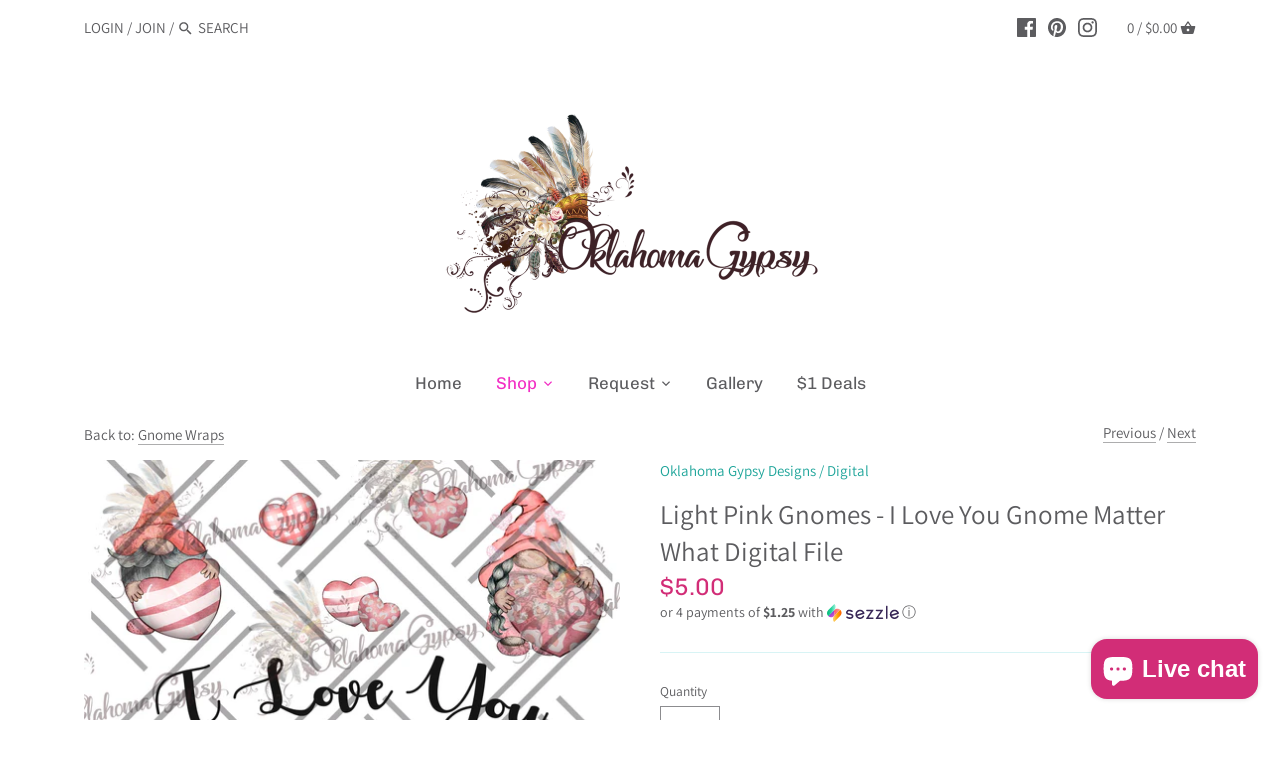

--- FILE ---
content_type: text/javascript;charset=utf-8
request_url: https://assets.cloudlift.app/api/assets/upload.js?shop=oklahoma-gypsy-designs.myshopify.com
body_size: 3909
content:
window.Cloudlift = window.Cloudlift || {};window.Cloudlift.upload = { config: {"app":"upload","shop":"oklahoma-gypsy-designs.myshopify.com","url":"https://oklahomagypsy.com","api":"https://api.cloudlift.app","assets":"https://cdn.jsdelivr.net/gh/cloudlift-app/cdn@0.14.29","mode":"prod","currencyFormats":{"moneyFormat":"${{amount}}","moneyWithCurrencyFormat":"${{amount}} USD"},"resources":["https://cdn.jsdelivr.net/gh/cloudlift-app/cdn@0.14.29/static/app-upload.css","https://cdn.jsdelivr.net/gh/cloudlift-app/cdn@0.14.29/static/app-upload.js"],"locale":"en","i18n":{"upload.config.image.editor.color.exposure":"Exposure","upload.config.file.load.error":"Error during load","upload.config.file.size.notavailable":"Size not available","upload.config.error.required":"Please upload a file","upload.config.image.editor.crop.rotate.right":"Rotate right","upload.config.file.button.undo":"Undo","upload.config.error.fileCountMin":"Please upload at least {min} file(s)","upload.config.image.resolution.expected.min":"Minimum resolution is {minResolution}","upload.config.file.upload.error.revert":"Error during revert","upload.config.image.size.tobig":"Image is too big","upload.config.image.editor.resize.height":"Height","upload.config.error.inapp":"Upload error","upload.config.image.editor.crop.aspect.ratio":"Aspect ratio","upload.config.image.editor.button.cancel":"Cancel","upload.config.image.editor.status.error":"Error loading image…","upload.config.file.button.retry":"Retry","upload.config.error.fileCountMax":"Please upload at most {max} file(s)","upload.config.image.editor.util.markup.text":"Text","upload.config.image.ratio.expected":"Expected image ratio {ratio}","upload.config.file.button.remove":"Remove","upload.config.image.resolution.expected.max":"Maximum resolution is {maxResolution}","upload.config.error.inapp.facebook":"Please open the page outside of Facebook","upload.config.image.editor.util.markup.size":"Size","upload.config.image.size.expected.max":"Maximum size is {maxWidth} × {maxHeight}","upload.config.image.editor.util.markup.select":"Select","upload.config.file.uploading":"Uploading","upload.config.image.editor.resize.width":"Width","upload.config.image.editor.crop.flip.horizontal":"Flip horizontal","upload.config.file.link":"\uD83D\uDD17","upload.config.image.editor.status.loading":"Loading image…","upload.config.error.filePagesMin":"Please upload documents with at least {min} pages","upload.config.image.editor.status.processing":"Processing image…","upload.config.file.loading":"Loading","upload.config.file.upload.canceled":"Upload cancelled","upload.config.file.upload.cancel":"tap to cancel","upload.config.image.editor.crop.rotate.left":"Rotate left","upload.config.file.type.notallowed":"File type not allowed","upload.config.file.type.expected":"Expects {lastType}","upload.config.image.editor.util.markup":"Markup","upload.config.file.button.cancel":"Cancel","upload.config.image.editor.status.waiting":"Waiting for image…","upload.config.file.upload.retry":"tap to retry","upload.config.image.editor.resize.apply":"Apply","upload.config.image.editor.color.contrast":"Contrast","upload.config.file.size.tobig":"File is too large","upload.config.dragdrop":"Drag & Drop your files or <u>Browse</u>","upload.config.file.upload.undo":"tap to undo","upload.config.image.editor.color.saturation":"Saturation","upload.config.error.filePagesMax":"Please upload documents with at most {max} pages","upload.config.file.button.upload":"Upload","upload.config.file.size.waiting":"Waiting for size","upload.config.image.editor.util.color":"Colors","upload.config.error.inputs":"Please fill in all required input fields","upload.config.image.editor.util.markup.circle":"Circle","upload.config.image.type.notsupported":"Image type not supported","upload.config.image.editor.crop.flip.vertical":"Flip vertical","upload.config.image.size.expected.min":"Minimum size is {minWidth} × {minHeight}","upload.config.image.editor.button.reset":"Reset","upload.config.image.ratio.invalid":"Image ratio does not match","upload.config.error.ready":"Please wait for the upload to complete","upload.config.image.editor.crop.zoom":"Zoom","upload.config.file.upload.error.remove":"Error during remove","upload.config.image.editor.util.markup.remove":"Remove","upload.config.image.resolution.max":"Image resolution too high","upload.config.image.editor.util.crop":"Crop","upload.config.image.editor.color.brightness":"Brightness","upload.config.error.fileConvert":"File conversion failed","upload.config.image.editor.util.markup.draw":"Draw","upload.config.image.editor.util.resize":"Resize","upload.config.file.upload.error":"Error during upload","upload.config.image.editor.util.filter":"Filter","upload.config.file.upload.complete":"Upload complete","upload.config.error.inapp.instagram":"Please open the page outside of Instagram","upload.config.image.editor.util.markup.arrow":"Arrow","upload.config.file.size.max":"Maximum file size is {filesize}","upload.config.image.resolution.min":"Image resolution is too low","upload.config.image.editor.util.markup.square":"Square","upload.config.image.size.tosmall":"Image is too small","upload.config.file.button.abort":"Abort","upload.config.image.editor.button.confirm":"Upload"},"level":1,"version":"0.14.29","setup":true,"fields":[{"uuid":"clsqgwhz9edf","required":false,"hidden":false,"field":"Logo Designs","propertyTransform":true,"fieldProperty":"properties","fieldId":"_cl-upload","fieldThumbnail":"thumbnail","fieldThumbnailPreview":true,"className":"","label":"Send photos of design styles, color pallets or whatever inspires your brand!","text":"","selector":"","conditionMode":1,"conditions":[{"field":"product","operator":"equals","value":"","objects":[{"id":"6253768376511","title":"Custom Logo Design","handle":"custom-logo-design"}],"tags":null}],"styles":{"file-grid":"0","font-family":"-apple-system, BlinkMacSystemFont, 'Segoe UI', Roboto,\nHelvetica, Arial, sans-serif, 'Apple Color Emoji', 'Segoe UI Emoji',\n'Segoe UI Symbol'","input-order":"top","label-color":"#555","file-counter":"0","input-margin":"10.0px","buttons-color":"#fff","label-font-size":"16.0px","label-color-drop":"#555","area-border-radius":"5.0px","file-border-radius":"5.0px","label-font-size-drop":"16.0px","area-background-color":"#eee","file-background-color":"#555","buttons-background-color":"rgba(0,0,0,0.5)","upload-error-background-color":"#FF0000","upload-success-background-color":"#008000"},"theme":"default","css":"#clsqgwhz9edf .cl-hide{display:none!important}#clsqgwhz9edf .cl-upload--label{color:#555;font-size:16px;display:block}#clsqgwhz9edf .cl-upload--input-field{margin-bottom:10px}#clsqgwhz9edf .cl-upload--input{width:100%;box-sizing:border-box;padding:10px 18px;margin:0;border:1px solid #eee;border-radius:5px}#clsqgwhz9edf input[type=checkbox].cl-upload--input,#clsqgwhz9edf input[type=radio].cl-upload--input{width:1.2em;cursor:pointer}#clsqgwhz9edf input[type=radio].cl-upload--input{vertical-align:middle;margin-right:10px}#clsqgwhz9edf input[type=color].cl-upload--input{width:40px;height:40px;cursor:pointer;padding:0;border:0}#clsqgwhz9edf input[type=radio]+.cl-upload-color-rect{margin-right:10px;margin-bottom:10px}#clsqgwhz9edf input[type=radio]:checked+.cl-upload-color-rect{border:2px solid #404040}#clsqgwhz9edf .cl-upload-color-rect{width:30px;height:30px;display:inline-block;vertical-align:middle;border-radius:3px}#clsqgwhz9edf .cl-upload--invalid{border-color:#e60000}#clsqgwhz9edf .cl-upload--errors{overflow:hidden;transition:max-height 2s ease-out;max-height:0}#clsqgwhz9edf .cl-upload--errors.open{max-height:400px}#clsqgwhz9edf .cl-upload--error{text-align:center;font-size:14px;cursor:pointer;position:relative;opacity:1;font-family:-apple-system,BlinkMacSystemFont,'Segoe UI',Roboto,Helvetica,Arial,sans-serif,'Apple Color Emoji','Segoe UI Emoji','Segoe UI Symbol';box-sizing:border-box;color:#fff;background-color:#f00;padding:.3rem .7rem;margin-bottom:.7rem;border:1px solid transparent;border-color:#e60000;border-radius:5px}#clsqgwhz9edf .cl-upload--error:after{content:'x';position:absolute;right:1rem;top:.25rem}#clsqgwhz9edf .cl-upload--error.dismissed{opacity:0;transition:opacity .3s ease-out}#clsqgwhz9edf .filepond--root{font-family:-apple-system,BlinkMacSystemFont,'Segoe UI',Roboto,Helvetica,Arial,sans-serif,'Apple Color Emoji','Segoe UI Emoji','Segoe UI Symbol'}#clsqgwhz9edf .filepond--file-action-button{cursor:pointer;min-height:auto!important;height:1.625em}#clsqgwhz9edf .filepond--drop-label{color:#555}#clsqgwhz9edf .filepond--drop-label label{cursor:pointer;width:auto!important;height:auto!important;position:relative!important;color:#555!important;font-size:16px!important}#clsqgwhz9edf .filepond--drop-label u{cursor:pointer;text-decoration-color:#555}#clsqgwhz9edf .filepond--label-action{text-decoration-color:#555}#clsqgwhz9edf .filepond--panel-root{background-color:#eee!important}#clsqgwhz9edf .filepond--panel-root{border-radius:5px}#clsqgwhz9edf .filepond--item-panel,#clsqgwhz9edf .filepond--file-poster-wrapper,#clsqgwhz9edf .filepond--image-preview-wrapper{border-radius:5px}#clsqgwhz9edf .filepond--item-panel{background-color:#555!important}#clsqgwhz9edf .filepond--drip-blob{background-color:#999}#clsqgwhz9edf .filepond--file-action-button{background-color:rgba(0,0,0,0.5)}#clsqgwhz9edf .filepond--file-action-button{color:#fff}#clsqgwhz9edf .filepond--file-action-button:hover,#clsqgwhz9edf .filepond--file-action-button:focus{box-shadow:0 0 0 .125em #fff}#clsqgwhz9edf .filepond--file{color:#fff;font-size:16px}#clsqgwhz9edf [data-filepond-item-state*='error'] .filepond--item-panel,#clsqgwhz9edf [data-filepond-item-state*='invalid'] .filepond--item-panel{background-color:#f00!important}#clsqgwhz9edf [data-filepond-item-state*='invalid'] .filepond--file{color:#fff}#clsqgwhz9edf [data-filepond-item-state='processing-complete'] .filepond--item-panel{background-color:#008000!important}#clsqgwhz9edf [data-filepond-item-state='processing-complete'] .filepond--file{color:#fff}#clsqgwhz9edf .filepond--image-preview-overlay-idle{color:rgba(34,34,34,0.8)}#clsqgwhz9edf .filepond--image-preview{background-color:#555}#clsqgwhz9edf .filepond--image-preview-overlay-success{color:#008000}#clsqgwhz9edf .filepond--image-preview-overlay-failure{color:#f00}","fileMimeTypes":[],"fileMimeTypesValidate":false,"fileSizeMaxPlan":10,"fileMultiple":true,"fileCountMin":0,"fileCountMax":5,"fileCounter":false,"fileQuantity":false,"fileFetch":false,"fileSubmitRemove":true,"fileSubmitClear":false,"fileName":false,"fileGrid":false,"imagePreview":false,"imageSizeValidate":false,"imageThumbnail":false,"imageThumbnailWidth":500,"imageThumbnailHeight":500,"convert":false,"convertInfo":false,"convertInfoPagesQuantity":false,"convertInfoLengthQuantity":false,"pdfMultiPage":false,"pdfTransparent":false,"serverTransform":false,"imageOriginal":false,"imageEditor":false,"imageEditorOpen":true,"imageEditorCropRestrict":false,"imageEditorCropRatios":[{"label":"Free","value":""},{"label":"Portrait","value":"3:2"},{"label":"Square","value":"1:1"},{"label":"Landscape","value":"4:3"}],"imageEditorUtils":[],"imageEditorPintura":false,"inputFields":[],"variantConfigs":[],"variantConfig":false}],"extensions":""}};loadjs=function(){var a=function(){},c={},u={},f={};function o(e,n){if(e){var t=f[e];if(u[e]=n,t)for(;t.length;)t[0](e,n),t.splice(0,1)}}function l(e,n){e.call&&(e={success:e}),n.length?(e.error||a)(n):(e.success||a)(e)}function h(t,r,s,i){var c,o,e=document,n=s.async,u=(s.numRetries||0)+1,f=s.before||a,l=t.replace(/^(css|img)!/,"");i=i||0,/(^css!|\.css$)/.test(t)?((o=e.createElement("link")).rel="stylesheet",o.href=l,(c="hideFocus"in o)&&o.relList&&(c=0,o.rel="preload",o.as="style")):/(^img!|\.(png|gif|jpg|svg)$)/.test(t)?(o=e.createElement("img")).src=l:((o=e.createElement("script")).src=t,o.async=void 0===n||n),!(o.onload=o.onerror=o.onbeforeload=function(e){var n=e.type[0];if(c)try{o.sheet.cssText.length||(n="e")}catch(e){18!=e.code&&(n="e")}if("e"==n){if((i+=1)<u)return h(t,r,s,i)}else if("preload"==o.rel&&"style"==o.as)return o.rel="stylesheet";r(t,n,e.defaultPrevented)})!==f(t,o)&&e.head.appendChild(o)}function t(e,n,t){var r,s;if(n&&n.trim&&(r=n),s=(r?t:n)||{},r){if(r in c)throw"LoadJS";c[r]=!0}function i(n,t){!function(e,r,n){var t,s,i=(e=e.push?e:[e]).length,c=i,o=[];for(t=function(e,n,t){if("e"==n&&o.push(e),"b"==n){if(!t)return;o.push(e)}--i||r(o)},s=0;s<c;s++)h(e[s],t,n)}(e,function(e){l(s,e),n&&l({success:n,error:t},e),o(r,e)},s)}if(s.returnPromise)return new Promise(i);i()}return t.ready=function(e,n){return function(e,t){e=e.push?e:[e];var n,r,s,i=[],c=e.length,o=c;for(n=function(e,n){n.length&&i.push(e),--o||t(i)};c--;)r=e[c],(s=u[r])?n(r,s):(f[r]=f[r]||[]).push(n)}(e,function(e){l(n,e)}),t},t.done=function(e){o(e,[])},t.reset=function(){c={},u={},f={}},t.isDefined=function(e){return e in c},t}();!function(e){loadjs(e.resources,"assets",{success:function(){var n,t="cloudlift."+e.app+".ready";"function"==typeof Event?n=new Event(t):(n=document.createEvent("Event")).initEvent(t,!0,!0),window.dispatchEvent(n)},error:function(e){console.error("failed to load assets",e)}})}(window.Cloudlift.upload.config);